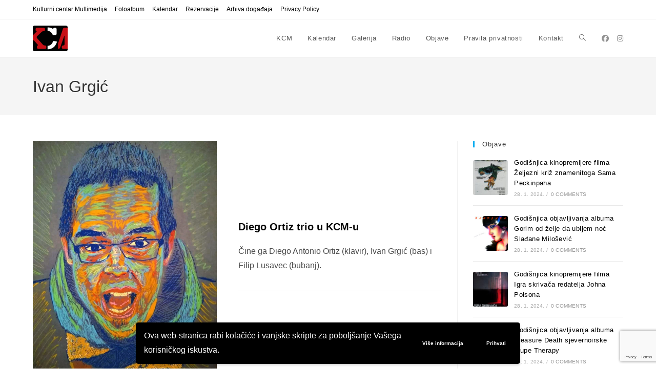

--- FILE ---
content_type: text/html; charset=utf-8
request_url: https://www.google.com/recaptcha/api2/anchor?ar=1&k=6LebTTocAAAAAOkNVtwPHh6R7pH49dqPqXyaaxgM&co=aHR0cHM6Ly9rY20tY2x1Yi5uZXQ6NDQz&hl=en&v=PoyoqOPhxBO7pBk68S4YbpHZ&size=invisible&anchor-ms=20000&execute-ms=30000&cb=uqe0q4c47b0g
body_size: 48720
content:
<!DOCTYPE HTML><html dir="ltr" lang="en"><head><meta http-equiv="Content-Type" content="text/html; charset=UTF-8">
<meta http-equiv="X-UA-Compatible" content="IE=edge">
<title>reCAPTCHA</title>
<style type="text/css">
/* cyrillic-ext */
@font-face {
  font-family: 'Roboto';
  font-style: normal;
  font-weight: 400;
  font-stretch: 100%;
  src: url(//fonts.gstatic.com/s/roboto/v48/KFO7CnqEu92Fr1ME7kSn66aGLdTylUAMa3GUBHMdazTgWw.woff2) format('woff2');
  unicode-range: U+0460-052F, U+1C80-1C8A, U+20B4, U+2DE0-2DFF, U+A640-A69F, U+FE2E-FE2F;
}
/* cyrillic */
@font-face {
  font-family: 'Roboto';
  font-style: normal;
  font-weight: 400;
  font-stretch: 100%;
  src: url(//fonts.gstatic.com/s/roboto/v48/KFO7CnqEu92Fr1ME7kSn66aGLdTylUAMa3iUBHMdazTgWw.woff2) format('woff2');
  unicode-range: U+0301, U+0400-045F, U+0490-0491, U+04B0-04B1, U+2116;
}
/* greek-ext */
@font-face {
  font-family: 'Roboto';
  font-style: normal;
  font-weight: 400;
  font-stretch: 100%;
  src: url(//fonts.gstatic.com/s/roboto/v48/KFO7CnqEu92Fr1ME7kSn66aGLdTylUAMa3CUBHMdazTgWw.woff2) format('woff2');
  unicode-range: U+1F00-1FFF;
}
/* greek */
@font-face {
  font-family: 'Roboto';
  font-style: normal;
  font-weight: 400;
  font-stretch: 100%;
  src: url(//fonts.gstatic.com/s/roboto/v48/KFO7CnqEu92Fr1ME7kSn66aGLdTylUAMa3-UBHMdazTgWw.woff2) format('woff2');
  unicode-range: U+0370-0377, U+037A-037F, U+0384-038A, U+038C, U+038E-03A1, U+03A3-03FF;
}
/* math */
@font-face {
  font-family: 'Roboto';
  font-style: normal;
  font-weight: 400;
  font-stretch: 100%;
  src: url(//fonts.gstatic.com/s/roboto/v48/KFO7CnqEu92Fr1ME7kSn66aGLdTylUAMawCUBHMdazTgWw.woff2) format('woff2');
  unicode-range: U+0302-0303, U+0305, U+0307-0308, U+0310, U+0312, U+0315, U+031A, U+0326-0327, U+032C, U+032F-0330, U+0332-0333, U+0338, U+033A, U+0346, U+034D, U+0391-03A1, U+03A3-03A9, U+03B1-03C9, U+03D1, U+03D5-03D6, U+03F0-03F1, U+03F4-03F5, U+2016-2017, U+2034-2038, U+203C, U+2040, U+2043, U+2047, U+2050, U+2057, U+205F, U+2070-2071, U+2074-208E, U+2090-209C, U+20D0-20DC, U+20E1, U+20E5-20EF, U+2100-2112, U+2114-2115, U+2117-2121, U+2123-214F, U+2190, U+2192, U+2194-21AE, U+21B0-21E5, U+21F1-21F2, U+21F4-2211, U+2213-2214, U+2216-22FF, U+2308-230B, U+2310, U+2319, U+231C-2321, U+2336-237A, U+237C, U+2395, U+239B-23B7, U+23D0, U+23DC-23E1, U+2474-2475, U+25AF, U+25B3, U+25B7, U+25BD, U+25C1, U+25CA, U+25CC, U+25FB, U+266D-266F, U+27C0-27FF, U+2900-2AFF, U+2B0E-2B11, U+2B30-2B4C, U+2BFE, U+3030, U+FF5B, U+FF5D, U+1D400-1D7FF, U+1EE00-1EEFF;
}
/* symbols */
@font-face {
  font-family: 'Roboto';
  font-style: normal;
  font-weight: 400;
  font-stretch: 100%;
  src: url(//fonts.gstatic.com/s/roboto/v48/KFO7CnqEu92Fr1ME7kSn66aGLdTylUAMaxKUBHMdazTgWw.woff2) format('woff2');
  unicode-range: U+0001-000C, U+000E-001F, U+007F-009F, U+20DD-20E0, U+20E2-20E4, U+2150-218F, U+2190, U+2192, U+2194-2199, U+21AF, U+21E6-21F0, U+21F3, U+2218-2219, U+2299, U+22C4-22C6, U+2300-243F, U+2440-244A, U+2460-24FF, U+25A0-27BF, U+2800-28FF, U+2921-2922, U+2981, U+29BF, U+29EB, U+2B00-2BFF, U+4DC0-4DFF, U+FFF9-FFFB, U+10140-1018E, U+10190-1019C, U+101A0, U+101D0-101FD, U+102E0-102FB, U+10E60-10E7E, U+1D2C0-1D2D3, U+1D2E0-1D37F, U+1F000-1F0FF, U+1F100-1F1AD, U+1F1E6-1F1FF, U+1F30D-1F30F, U+1F315, U+1F31C, U+1F31E, U+1F320-1F32C, U+1F336, U+1F378, U+1F37D, U+1F382, U+1F393-1F39F, U+1F3A7-1F3A8, U+1F3AC-1F3AF, U+1F3C2, U+1F3C4-1F3C6, U+1F3CA-1F3CE, U+1F3D4-1F3E0, U+1F3ED, U+1F3F1-1F3F3, U+1F3F5-1F3F7, U+1F408, U+1F415, U+1F41F, U+1F426, U+1F43F, U+1F441-1F442, U+1F444, U+1F446-1F449, U+1F44C-1F44E, U+1F453, U+1F46A, U+1F47D, U+1F4A3, U+1F4B0, U+1F4B3, U+1F4B9, U+1F4BB, U+1F4BF, U+1F4C8-1F4CB, U+1F4D6, U+1F4DA, U+1F4DF, U+1F4E3-1F4E6, U+1F4EA-1F4ED, U+1F4F7, U+1F4F9-1F4FB, U+1F4FD-1F4FE, U+1F503, U+1F507-1F50B, U+1F50D, U+1F512-1F513, U+1F53E-1F54A, U+1F54F-1F5FA, U+1F610, U+1F650-1F67F, U+1F687, U+1F68D, U+1F691, U+1F694, U+1F698, U+1F6AD, U+1F6B2, U+1F6B9-1F6BA, U+1F6BC, U+1F6C6-1F6CF, U+1F6D3-1F6D7, U+1F6E0-1F6EA, U+1F6F0-1F6F3, U+1F6F7-1F6FC, U+1F700-1F7FF, U+1F800-1F80B, U+1F810-1F847, U+1F850-1F859, U+1F860-1F887, U+1F890-1F8AD, U+1F8B0-1F8BB, U+1F8C0-1F8C1, U+1F900-1F90B, U+1F93B, U+1F946, U+1F984, U+1F996, U+1F9E9, U+1FA00-1FA6F, U+1FA70-1FA7C, U+1FA80-1FA89, U+1FA8F-1FAC6, U+1FACE-1FADC, U+1FADF-1FAE9, U+1FAF0-1FAF8, U+1FB00-1FBFF;
}
/* vietnamese */
@font-face {
  font-family: 'Roboto';
  font-style: normal;
  font-weight: 400;
  font-stretch: 100%;
  src: url(//fonts.gstatic.com/s/roboto/v48/KFO7CnqEu92Fr1ME7kSn66aGLdTylUAMa3OUBHMdazTgWw.woff2) format('woff2');
  unicode-range: U+0102-0103, U+0110-0111, U+0128-0129, U+0168-0169, U+01A0-01A1, U+01AF-01B0, U+0300-0301, U+0303-0304, U+0308-0309, U+0323, U+0329, U+1EA0-1EF9, U+20AB;
}
/* latin-ext */
@font-face {
  font-family: 'Roboto';
  font-style: normal;
  font-weight: 400;
  font-stretch: 100%;
  src: url(//fonts.gstatic.com/s/roboto/v48/KFO7CnqEu92Fr1ME7kSn66aGLdTylUAMa3KUBHMdazTgWw.woff2) format('woff2');
  unicode-range: U+0100-02BA, U+02BD-02C5, U+02C7-02CC, U+02CE-02D7, U+02DD-02FF, U+0304, U+0308, U+0329, U+1D00-1DBF, U+1E00-1E9F, U+1EF2-1EFF, U+2020, U+20A0-20AB, U+20AD-20C0, U+2113, U+2C60-2C7F, U+A720-A7FF;
}
/* latin */
@font-face {
  font-family: 'Roboto';
  font-style: normal;
  font-weight: 400;
  font-stretch: 100%;
  src: url(//fonts.gstatic.com/s/roboto/v48/KFO7CnqEu92Fr1ME7kSn66aGLdTylUAMa3yUBHMdazQ.woff2) format('woff2');
  unicode-range: U+0000-00FF, U+0131, U+0152-0153, U+02BB-02BC, U+02C6, U+02DA, U+02DC, U+0304, U+0308, U+0329, U+2000-206F, U+20AC, U+2122, U+2191, U+2193, U+2212, U+2215, U+FEFF, U+FFFD;
}
/* cyrillic-ext */
@font-face {
  font-family: 'Roboto';
  font-style: normal;
  font-weight: 500;
  font-stretch: 100%;
  src: url(//fonts.gstatic.com/s/roboto/v48/KFO7CnqEu92Fr1ME7kSn66aGLdTylUAMa3GUBHMdazTgWw.woff2) format('woff2');
  unicode-range: U+0460-052F, U+1C80-1C8A, U+20B4, U+2DE0-2DFF, U+A640-A69F, U+FE2E-FE2F;
}
/* cyrillic */
@font-face {
  font-family: 'Roboto';
  font-style: normal;
  font-weight: 500;
  font-stretch: 100%;
  src: url(//fonts.gstatic.com/s/roboto/v48/KFO7CnqEu92Fr1ME7kSn66aGLdTylUAMa3iUBHMdazTgWw.woff2) format('woff2');
  unicode-range: U+0301, U+0400-045F, U+0490-0491, U+04B0-04B1, U+2116;
}
/* greek-ext */
@font-face {
  font-family: 'Roboto';
  font-style: normal;
  font-weight: 500;
  font-stretch: 100%;
  src: url(//fonts.gstatic.com/s/roboto/v48/KFO7CnqEu92Fr1ME7kSn66aGLdTylUAMa3CUBHMdazTgWw.woff2) format('woff2');
  unicode-range: U+1F00-1FFF;
}
/* greek */
@font-face {
  font-family: 'Roboto';
  font-style: normal;
  font-weight: 500;
  font-stretch: 100%;
  src: url(//fonts.gstatic.com/s/roboto/v48/KFO7CnqEu92Fr1ME7kSn66aGLdTylUAMa3-UBHMdazTgWw.woff2) format('woff2');
  unicode-range: U+0370-0377, U+037A-037F, U+0384-038A, U+038C, U+038E-03A1, U+03A3-03FF;
}
/* math */
@font-face {
  font-family: 'Roboto';
  font-style: normal;
  font-weight: 500;
  font-stretch: 100%;
  src: url(//fonts.gstatic.com/s/roboto/v48/KFO7CnqEu92Fr1ME7kSn66aGLdTylUAMawCUBHMdazTgWw.woff2) format('woff2');
  unicode-range: U+0302-0303, U+0305, U+0307-0308, U+0310, U+0312, U+0315, U+031A, U+0326-0327, U+032C, U+032F-0330, U+0332-0333, U+0338, U+033A, U+0346, U+034D, U+0391-03A1, U+03A3-03A9, U+03B1-03C9, U+03D1, U+03D5-03D6, U+03F0-03F1, U+03F4-03F5, U+2016-2017, U+2034-2038, U+203C, U+2040, U+2043, U+2047, U+2050, U+2057, U+205F, U+2070-2071, U+2074-208E, U+2090-209C, U+20D0-20DC, U+20E1, U+20E5-20EF, U+2100-2112, U+2114-2115, U+2117-2121, U+2123-214F, U+2190, U+2192, U+2194-21AE, U+21B0-21E5, U+21F1-21F2, U+21F4-2211, U+2213-2214, U+2216-22FF, U+2308-230B, U+2310, U+2319, U+231C-2321, U+2336-237A, U+237C, U+2395, U+239B-23B7, U+23D0, U+23DC-23E1, U+2474-2475, U+25AF, U+25B3, U+25B7, U+25BD, U+25C1, U+25CA, U+25CC, U+25FB, U+266D-266F, U+27C0-27FF, U+2900-2AFF, U+2B0E-2B11, U+2B30-2B4C, U+2BFE, U+3030, U+FF5B, U+FF5D, U+1D400-1D7FF, U+1EE00-1EEFF;
}
/* symbols */
@font-face {
  font-family: 'Roboto';
  font-style: normal;
  font-weight: 500;
  font-stretch: 100%;
  src: url(//fonts.gstatic.com/s/roboto/v48/KFO7CnqEu92Fr1ME7kSn66aGLdTylUAMaxKUBHMdazTgWw.woff2) format('woff2');
  unicode-range: U+0001-000C, U+000E-001F, U+007F-009F, U+20DD-20E0, U+20E2-20E4, U+2150-218F, U+2190, U+2192, U+2194-2199, U+21AF, U+21E6-21F0, U+21F3, U+2218-2219, U+2299, U+22C4-22C6, U+2300-243F, U+2440-244A, U+2460-24FF, U+25A0-27BF, U+2800-28FF, U+2921-2922, U+2981, U+29BF, U+29EB, U+2B00-2BFF, U+4DC0-4DFF, U+FFF9-FFFB, U+10140-1018E, U+10190-1019C, U+101A0, U+101D0-101FD, U+102E0-102FB, U+10E60-10E7E, U+1D2C0-1D2D3, U+1D2E0-1D37F, U+1F000-1F0FF, U+1F100-1F1AD, U+1F1E6-1F1FF, U+1F30D-1F30F, U+1F315, U+1F31C, U+1F31E, U+1F320-1F32C, U+1F336, U+1F378, U+1F37D, U+1F382, U+1F393-1F39F, U+1F3A7-1F3A8, U+1F3AC-1F3AF, U+1F3C2, U+1F3C4-1F3C6, U+1F3CA-1F3CE, U+1F3D4-1F3E0, U+1F3ED, U+1F3F1-1F3F3, U+1F3F5-1F3F7, U+1F408, U+1F415, U+1F41F, U+1F426, U+1F43F, U+1F441-1F442, U+1F444, U+1F446-1F449, U+1F44C-1F44E, U+1F453, U+1F46A, U+1F47D, U+1F4A3, U+1F4B0, U+1F4B3, U+1F4B9, U+1F4BB, U+1F4BF, U+1F4C8-1F4CB, U+1F4D6, U+1F4DA, U+1F4DF, U+1F4E3-1F4E6, U+1F4EA-1F4ED, U+1F4F7, U+1F4F9-1F4FB, U+1F4FD-1F4FE, U+1F503, U+1F507-1F50B, U+1F50D, U+1F512-1F513, U+1F53E-1F54A, U+1F54F-1F5FA, U+1F610, U+1F650-1F67F, U+1F687, U+1F68D, U+1F691, U+1F694, U+1F698, U+1F6AD, U+1F6B2, U+1F6B9-1F6BA, U+1F6BC, U+1F6C6-1F6CF, U+1F6D3-1F6D7, U+1F6E0-1F6EA, U+1F6F0-1F6F3, U+1F6F7-1F6FC, U+1F700-1F7FF, U+1F800-1F80B, U+1F810-1F847, U+1F850-1F859, U+1F860-1F887, U+1F890-1F8AD, U+1F8B0-1F8BB, U+1F8C0-1F8C1, U+1F900-1F90B, U+1F93B, U+1F946, U+1F984, U+1F996, U+1F9E9, U+1FA00-1FA6F, U+1FA70-1FA7C, U+1FA80-1FA89, U+1FA8F-1FAC6, U+1FACE-1FADC, U+1FADF-1FAE9, U+1FAF0-1FAF8, U+1FB00-1FBFF;
}
/* vietnamese */
@font-face {
  font-family: 'Roboto';
  font-style: normal;
  font-weight: 500;
  font-stretch: 100%;
  src: url(//fonts.gstatic.com/s/roboto/v48/KFO7CnqEu92Fr1ME7kSn66aGLdTylUAMa3OUBHMdazTgWw.woff2) format('woff2');
  unicode-range: U+0102-0103, U+0110-0111, U+0128-0129, U+0168-0169, U+01A0-01A1, U+01AF-01B0, U+0300-0301, U+0303-0304, U+0308-0309, U+0323, U+0329, U+1EA0-1EF9, U+20AB;
}
/* latin-ext */
@font-face {
  font-family: 'Roboto';
  font-style: normal;
  font-weight: 500;
  font-stretch: 100%;
  src: url(//fonts.gstatic.com/s/roboto/v48/KFO7CnqEu92Fr1ME7kSn66aGLdTylUAMa3KUBHMdazTgWw.woff2) format('woff2');
  unicode-range: U+0100-02BA, U+02BD-02C5, U+02C7-02CC, U+02CE-02D7, U+02DD-02FF, U+0304, U+0308, U+0329, U+1D00-1DBF, U+1E00-1E9F, U+1EF2-1EFF, U+2020, U+20A0-20AB, U+20AD-20C0, U+2113, U+2C60-2C7F, U+A720-A7FF;
}
/* latin */
@font-face {
  font-family: 'Roboto';
  font-style: normal;
  font-weight: 500;
  font-stretch: 100%;
  src: url(//fonts.gstatic.com/s/roboto/v48/KFO7CnqEu92Fr1ME7kSn66aGLdTylUAMa3yUBHMdazQ.woff2) format('woff2');
  unicode-range: U+0000-00FF, U+0131, U+0152-0153, U+02BB-02BC, U+02C6, U+02DA, U+02DC, U+0304, U+0308, U+0329, U+2000-206F, U+20AC, U+2122, U+2191, U+2193, U+2212, U+2215, U+FEFF, U+FFFD;
}
/* cyrillic-ext */
@font-face {
  font-family: 'Roboto';
  font-style: normal;
  font-weight: 900;
  font-stretch: 100%;
  src: url(//fonts.gstatic.com/s/roboto/v48/KFO7CnqEu92Fr1ME7kSn66aGLdTylUAMa3GUBHMdazTgWw.woff2) format('woff2');
  unicode-range: U+0460-052F, U+1C80-1C8A, U+20B4, U+2DE0-2DFF, U+A640-A69F, U+FE2E-FE2F;
}
/* cyrillic */
@font-face {
  font-family: 'Roboto';
  font-style: normal;
  font-weight: 900;
  font-stretch: 100%;
  src: url(//fonts.gstatic.com/s/roboto/v48/KFO7CnqEu92Fr1ME7kSn66aGLdTylUAMa3iUBHMdazTgWw.woff2) format('woff2');
  unicode-range: U+0301, U+0400-045F, U+0490-0491, U+04B0-04B1, U+2116;
}
/* greek-ext */
@font-face {
  font-family: 'Roboto';
  font-style: normal;
  font-weight: 900;
  font-stretch: 100%;
  src: url(//fonts.gstatic.com/s/roboto/v48/KFO7CnqEu92Fr1ME7kSn66aGLdTylUAMa3CUBHMdazTgWw.woff2) format('woff2');
  unicode-range: U+1F00-1FFF;
}
/* greek */
@font-face {
  font-family: 'Roboto';
  font-style: normal;
  font-weight: 900;
  font-stretch: 100%;
  src: url(//fonts.gstatic.com/s/roboto/v48/KFO7CnqEu92Fr1ME7kSn66aGLdTylUAMa3-UBHMdazTgWw.woff2) format('woff2');
  unicode-range: U+0370-0377, U+037A-037F, U+0384-038A, U+038C, U+038E-03A1, U+03A3-03FF;
}
/* math */
@font-face {
  font-family: 'Roboto';
  font-style: normal;
  font-weight: 900;
  font-stretch: 100%;
  src: url(//fonts.gstatic.com/s/roboto/v48/KFO7CnqEu92Fr1ME7kSn66aGLdTylUAMawCUBHMdazTgWw.woff2) format('woff2');
  unicode-range: U+0302-0303, U+0305, U+0307-0308, U+0310, U+0312, U+0315, U+031A, U+0326-0327, U+032C, U+032F-0330, U+0332-0333, U+0338, U+033A, U+0346, U+034D, U+0391-03A1, U+03A3-03A9, U+03B1-03C9, U+03D1, U+03D5-03D6, U+03F0-03F1, U+03F4-03F5, U+2016-2017, U+2034-2038, U+203C, U+2040, U+2043, U+2047, U+2050, U+2057, U+205F, U+2070-2071, U+2074-208E, U+2090-209C, U+20D0-20DC, U+20E1, U+20E5-20EF, U+2100-2112, U+2114-2115, U+2117-2121, U+2123-214F, U+2190, U+2192, U+2194-21AE, U+21B0-21E5, U+21F1-21F2, U+21F4-2211, U+2213-2214, U+2216-22FF, U+2308-230B, U+2310, U+2319, U+231C-2321, U+2336-237A, U+237C, U+2395, U+239B-23B7, U+23D0, U+23DC-23E1, U+2474-2475, U+25AF, U+25B3, U+25B7, U+25BD, U+25C1, U+25CA, U+25CC, U+25FB, U+266D-266F, U+27C0-27FF, U+2900-2AFF, U+2B0E-2B11, U+2B30-2B4C, U+2BFE, U+3030, U+FF5B, U+FF5D, U+1D400-1D7FF, U+1EE00-1EEFF;
}
/* symbols */
@font-face {
  font-family: 'Roboto';
  font-style: normal;
  font-weight: 900;
  font-stretch: 100%;
  src: url(//fonts.gstatic.com/s/roboto/v48/KFO7CnqEu92Fr1ME7kSn66aGLdTylUAMaxKUBHMdazTgWw.woff2) format('woff2');
  unicode-range: U+0001-000C, U+000E-001F, U+007F-009F, U+20DD-20E0, U+20E2-20E4, U+2150-218F, U+2190, U+2192, U+2194-2199, U+21AF, U+21E6-21F0, U+21F3, U+2218-2219, U+2299, U+22C4-22C6, U+2300-243F, U+2440-244A, U+2460-24FF, U+25A0-27BF, U+2800-28FF, U+2921-2922, U+2981, U+29BF, U+29EB, U+2B00-2BFF, U+4DC0-4DFF, U+FFF9-FFFB, U+10140-1018E, U+10190-1019C, U+101A0, U+101D0-101FD, U+102E0-102FB, U+10E60-10E7E, U+1D2C0-1D2D3, U+1D2E0-1D37F, U+1F000-1F0FF, U+1F100-1F1AD, U+1F1E6-1F1FF, U+1F30D-1F30F, U+1F315, U+1F31C, U+1F31E, U+1F320-1F32C, U+1F336, U+1F378, U+1F37D, U+1F382, U+1F393-1F39F, U+1F3A7-1F3A8, U+1F3AC-1F3AF, U+1F3C2, U+1F3C4-1F3C6, U+1F3CA-1F3CE, U+1F3D4-1F3E0, U+1F3ED, U+1F3F1-1F3F3, U+1F3F5-1F3F7, U+1F408, U+1F415, U+1F41F, U+1F426, U+1F43F, U+1F441-1F442, U+1F444, U+1F446-1F449, U+1F44C-1F44E, U+1F453, U+1F46A, U+1F47D, U+1F4A3, U+1F4B0, U+1F4B3, U+1F4B9, U+1F4BB, U+1F4BF, U+1F4C8-1F4CB, U+1F4D6, U+1F4DA, U+1F4DF, U+1F4E3-1F4E6, U+1F4EA-1F4ED, U+1F4F7, U+1F4F9-1F4FB, U+1F4FD-1F4FE, U+1F503, U+1F507-1F50B, U+1F50D, U+1F512-1F513, U+1F53E-1F54A, U+1F54F-1F5FA, U+1F610, U+1F650-1F67F, U+1F687, U+1F68D, U+1F691, U+1F694, U+1F698, U+1F6AD, U+1F6B2, U+1F6B9-1F6BA, U+1F6BC, U+1F6C6-1F6CF, U+1F6D3-1F6D7, U+1F6E0-1F6EA, U+1F6F0-1F6F3, U+1F6F7-1F6FC, U+1F700-1F7FF, U+1F800-1F80B, U+1F810-1F847, U+1F850-1F859, U+1F860-1F887, U+1F890-1F8AD, U+1F8B0-1F8BB, U+1F8C0-1F8C1, U+1F900-1F90B, U+1F93B, U+1F946, U+1F984, U+1F996, U+1F9E9, U+1FA00-1FA6F, U+1FA70-1FA7C, U+1FA80-1FA89, U+1FA8F-1FAC6, U+1FACE-1FADC, U+1FADF-1FAE9, U+1FAF0-1FAF8, U+1FB00-1FBFF;
}
/* vietnamese */
@font-face {
  font-family: 'Roboto';
  font-style: normal;
  font-weight: 900;
  font-stretch: 100%;
  src: url(//fonts.gstatic.com/s/roboto/v48/KFO7CnqEu92Fr1ME7kSn66aGLdTylUAMa3OUBHMdazTgWw.woff2) format('woff2');
  unicode-range: U+0102-0103, U+0110-0111, U+0128-0129, U+0168-0169, U+01A0-01A1, U+01AF-01B0, U+0300-0301, U+0303-0304, U+0308-0309, U+0323, U+0329, U+1EA0-1EF9, U+20AB;
}
/* latin-ext */
@font-face {
  font-family: 'Roboto';
  font-style: normal;
  font-weight: 900;
  font-stretch: 100%;
  src: url(//fonts.gstatic.com/s/roboto/v48/KFO7CnqEu92Fr1ME7kSn66aGLdTylUAMa3KUBHMdazTgWw.woff2) format('woff2');
  unicode-range: U+0100-02BA, U+02BD-02C5, U+02C7-02CC, U+02CE-02D7, U+02DD-02FF, U+0304, U+0308, U+0329, U+1D00-1DBF, U+1E00-1E9F, U+1EF2-1EFF, U+2020, U+20A0-20AB, U+20AD-20C0, U+2113, U+2C60-2C7F, U+A720-A7FF;
}
/* latin */
@font-face {
  font-family: 'Roboto';
  font-style: normal;
  font-weight: 900;
  font-stretch: 100%;
  src: url(//fonts.gstatic.com/s/roboto/v48/KFO7CnqEu92Fr1ME7kSn66aGLdTylUAMa3yUBHMdazQ.woff2) format('woff2');
  unicode-range: U+0000-00FF, U+0131, U+0152-0153, U+02BB-02BC, U+02C6, U+02DA, U+02DC, U+0304, U+0308, U+0329, U+2000-206F, U+20AC, U+2122, U+2191, U+2193, U+2212, U+2215, U+FEFF, U+FFFD;
}

</style>
<link rel="stylesheet" type="text/css" href="https://www.gstatic.com/recaptcha/releases/PoyoqOPhxBO7pBk68S4YbpHZ/styles__ltr.css">
<script nonce="6oj22FyFjDwDXUuXY2okIg" type="text/javascript">window['__recaptcha_api'] = 'https://www.google.com/recaptcha/api2/';</script>
<script type="text/javascript" src="https://www.gstatic.com/recaptcha/releases/PoyoqOPhxBO7pBk68S4YbpHZ/recaptcha__en.js" nonce="6oj22FyFjDwDXUuXY2okIg">
      
    </script></head>
<body><div id="rc-anchor-alert" class="rc-anchor-alert"></div>
<input type="hidden" id="recaptcha-token" value="[base64]">
<script type="text/javascript" nonce="6oj22FyFjDwDXUuXY2okIg">
      recaptcha.anchor.Main.init("[\x22ainput\x22,[\x22bgdata\x22,\x22\x22,\[base64]/[base64]/[base64]/KE4oMTI0LHYsdi5HKSxMWihsLHYpKTpOKDEyNCx2LGwpLFYpLHYpLFQpKSxGKDE3MSx2KX0scjc9ZnVuY3Rpb24obCl7cmV0dXJuIGx9LEM9ZnVuY3Rpb24obCxWLHYpe04odixsLFYpLFZbYWtdPTI3OTZ9LG49ZnVuY3Rpb24obCxWKXtWLlg9KChWLlg/[base64]/[base64]/[base64]/[base64]/[base64]/[base64]/[base64]/[base64]/[base64]/[base64]/[base64]\\u003d\x22,\[base64]\\u003d\x22,\x22Fl06wrtpw4MmDcOKwrx+w6XDtCldYUbCtMK7w5UfwqsaKjMww5HDosKpBsKjWjDCksOFw5jCo8Ksw7vDiMKCwp3CvS7DrsKFwoUtwoHCmcKjB3LCkjtdV8KiworDvcOxwpQcw45vesOlw7RoIcOmSsOCwrfDvjsqwqTDm8OSd8KjwptlJHcKwppVw6fCs8O7wp/CqwjCusOYbgTDjMOjwrXDrEopw4hNwr1jfsKLw5M1wpDCvwoKazlPwrTDpljCskMswoIgwqzDv8KDBcKdwpcTw7ZPWcOxw65cwpQow47DtnrCj8KAw6NZCChQw653ESPDnX7DhFpZNg1Aw6xTE1FiwpM3K8OqbsKDwpjDtHfDvcKnwoXDg8KawrZCbiPClUZ3wqc/LcOGwovCmlpjC0bCrcKmM8OMKBQhw73CiU/[base64]/[base64]/CrcOpwr/[base64]/[base64]/CiHXDlcKpRlfDqioxFS7DvgXDscORw5IHQi1LMsO3w5nCs2RMwrLChMOYw44EwrNCw48Uwrg0DsKZwrvCp8OZw7MnJVI0esK6TUvCssKQDcK1w5Mew6Mhw4h4fH5/wpDCvsOMw5LDgXZzw7ZUwqN1w58+wp3CikjCiBvDsMOYEgbCksO4SErChcKeB13CuMOnRkdYQ2lqwqzDtzgnwoljw7pww7Aew5ZyQxHCl2pXG8Oow5zCrsOyfsKsSD7DlGcfw4E/wqzCqMO+RVRew4/Ds8KKE0fDs8Kqw5DCn0DDhcKRwq8WK8Kiw5BCRHzDgsKhwq/DognCvRTDv8OjLF7Cq8O/[base64]/UCIpwqI3w7HDoMK9XcKmXD/[base64]/[base64]/DgzTChGPCmcO4woQUw77DscO3w5JOORcMacOKw5rCuhPDnWfClcOLP8Krwq/ChVbCqsKXH8Klw7oSJCQsVcOVw4t5DynDm8OJIMK8w67DnEQ9eCDChgQHwolsw4nDgCTCrREfworDscKww6QIwpjCh0QhPcONTUsxwotZNMKcRgnCtcKkRDnDl3MxwrNkbsKaCMOBw61ZXsKZfijDo1R/woUlwphYbwtuf8KoacKzwrdBVsKVa8OdSmMrwrTDohTDpcKBwrBlCF0tRz0zw7rDmMOew5nCusOBcFrDk0RDSsK4w7UhcMOjw6/CjSoCw5HCnMK3NB12wpAeeMOWJsK3wol8CGDDjzhcV8O8KhrCpcKEIsK7bHDDskjDvMOEVwMtw6R1worCpwLCri3CoGzCsMOEwojChcK+MMOxw6JoMcOfw7QSwrluRcOHAQ/CviQZwqzDi8Kyw4jCoETCrVjCtBdrDcOETcKMMiDDucOow45tw48GVxzCgQjChcKEwo7CoMK8wp7DqsK8wprCoXzClx4MN3TCpwZuwpTDuMOvPzo2KD8ow53ClMODwoARacO6UMK2H2EGwoTDiMOTwoHCiMK/ah7CvcKCw61ew5LCqx0QDcKnw6ZwHDTDvcOxI8OeP1bDmDsESR1nacOHaMObwqEFVcO9wpbCghU7w4jCucOrw5vDncKHwqbCpsKKc8KRbsO6w6gvcsKrw51UOcOXw7/Cm8KARMOswqQYD8KUwptEwqDCkMKmJ8OjKnnCqCcDYMK8w4UzwoZTw4JHw7NywpvCnCJ7csKtQMOhwqYbw5DDlMKRCcKORXrDoMK1w7DCgMKrwq0aD8Kcw6DDsxpdAMK9w7R7SnJnWcOgwr10OQFuwpgGwp03woPDucKxw65pw6ojw5PClz4TcsKHw6bDlcKpw6/DiE7CscKVKg4Jw6E4KMKswrJXCHvCrlbDv3AywrzDsQrDln7CrsK4YsO4wrEOwqzCoFvClDvDp8K+CivDvMK+d8OcwpnCmWhsJmrCosO8S2XCiUpPw4zDu8Osc2DDqMOiwoIkwo0rJMK3DMKHeHnCrGPCiTclw51eflHCjsKIw53CscK3w7/CosOzwpErwopIwpHCpcKTwrHCq8Otw5sOw7HCnBnCp1R7w7HDmsOpw6nDi8OXwr/DhcO3Kz3Cl8KRU0sSJMKMBcKlDynCuMKKw49tw7rCl8OjwqHDnDZlaMKGQMOiwpTCsMO7bgzCsAcAw5/Dl8Ohwo/DicOSw5QTw4Ulw6fDrcOyw4zCksKOCMKHHSfCisKhUsK8CUvDscKGPGbCtcOuQVHCvsKlVsOlasO/[base64]/DhABzw5U0wrXCt8KDCxY1SMKXEiXDiELCtgd4K28YwoVJwqXChAbDugvDlkNrworCuHnDvlpBwpA7w4PClDbDocKhw6A/E0MaP8KXw4rCpMOSw6PDl8ObwprDpD8lbsOvw7t9w43Dn8KZIkxwwonClkA/T8Kww6bCtcOsPMOnwogRNMOWEcKhVTR/w6RYKsOKw7bDiQ7CusO2SgInTnhGw5PClSsKwrXDqRQLeMKmwoEjFcKUw5fClUzDicOPw7bDhFZldRjDi8OiaHrCj0cEPH3Dj8Klwq/DgcO6w7DCvRHCjcOHGFvCvsOMwrYIw4HCpWh1w6ZdOsKHJ8Ogw6/Cu8KpJVg6w4vChDsCSy1kPcKdw5loW8OVwqvCtFLDqj1JXcOOMzLCucOGwrTDqcKAwqfDoF13QwYIeTwkHsOjw7ECWk7Cg8OGXsKcYjnCvg/[base64]/CisOOwpnChilkK8Obw6ROEMOGw4RlXsOCw5DDuAxiwodBwqjCly1pTMOPwr/Dj8OhI8KLwrrDr8K/VsOWwqzChGtxf2lGcizCq8O5w4t/NsK+KSROw4rDl0HDpVTDkwYFT8K3w4YCD8Opwq5uw7TDhsOValHCvsOyUV3ClFfCisO5McOIw6HCi3ozw5XCmsO3w7TCgcOrwr/[base64]/WMOUwrPCmsOpM2nDn8Kawpg5wo0cw67Ci8OqaGzCl8KNIcONw6TDhsK9wqUAwrwTCwXDs8KYXXjCsAjCo2YrcGBcX8OLwq/CjGJUOn/CvsKoE8O2GsOOPhQbZ2liBi/[base64]/[base64]/Ch8OjEDtyKsKcLMKhwpNGwpfDjzViHcO7wqo3aQXDtcKhw6vDuMKlwrp/w4vCsmUyAcKZwohod3jDqsKVYsKQwrzDrsK9acOIbcK+w7FJTEkqwq3DrQwudcO5w6DCkh4fL8OvwqE1wog6HiEjwq5zICEtwqNuwrU2Xgd1wq3DhsOvwoM2woZ0EivDtcOcNinDgMKQaMO7wrzDg2YHfcO7w7FawoAOw5NXwpEBCUzDnS/Cl8KUCcOGwoYybcKpwojCrMOSwrQnwoY2SjI6wqvDo8OeIBZZUi/CpcOnw4IVw5IvH1EAw7LDlsO6wpvCjHLDisOrw4wyacObG1pxMH5yw7TDkC7Cm8OoW8K3wpABw4Ijw6JKdCLDm31cf25WSQ7DgijDksOVwogJwq/[base64]/CmRbClmJdLcKFYGbDtQMzw7Jkw4cgw5fDhn4CwrEDwoDDrMK2w6xNwq3DtMKfOxdsfsKDKsOOMsKXw4bCr0jCsXXChD0Mw6rCn3bDvBAgXMKRw67Cn8K2w5zCmsKRw6vDscOGTMKjwrvDjHTDgijDsMOabsOwKMKEKiU2w7DDgjfCs8O2PMOTMcK6eQR2Z8OAYcKwXy/[base64]/D2TCrRLCnsKTRsOdQ3kXwqZNCMKCwo/DqgE/BMKlIsKnbBfCtMOxwqUqwpXDon7CucOYwpYlKTY/wp3CtcKEwqtjwohLFsOfFiNnw5rCnMKLY2DCrSTCsV4CEsOsw5hDMMK4b3t7w7HDswEsbMKOS8OKwp/DqMOONcKewovDgmzCmMOEGV8deRE3dk/DgCHDi8KOH8KYFMOQE2DDn011dSQQRcO5w6Q7wq/DkCYLW2ddGsKAwpBPGDpwZTU/wopwwo5wNCFCUcKxw6tLwosKbUM5BEhWAArCk8OubCMzw6/Ds8KkJcKwVUHDiSrCvQ8TSgzDvcK/UsKIcMOmwojDu3vDoRtSw5jDhyvCkMKZwo82UcO+w59KwroQwrfDrcK4w6HDhcKHZMKyOwtSEsOLcScDZ8KBw5bDrB7CrcOlwr7ClsKYKDnCkx4qRcK/[base64]/[base64]/CiMK3w5gLwq3DvU/CllFjw4lycC/Dr8KrDsOlw4DDgyVMHCR5XsKaa8K3LgjCjsOtHsKXw6xnRMKhwrJTZMKCwq4pfm/DjcOEw4jCqsOAw7Q7DB9hwq/DvX1ofFfCv3wEwpZ2wr/DuVZbwqwrPzRbw6Uawp/DmMK9w73DkC1rwpYhF8KPwqY6GcK3wrXDv8KtZ8K7w7EsUmoHw6DDvsOxTD7DmsKww6JXw77DkHZIwq5tTcKOwrPDv8KPfMKBXh/CkRRHc3DClsK5JXTDmmzDn8KIwrzDp8Odw5c9aT7Ch07ChH4Sw7xDZcKIVMK4AWDCrMKPwqAVw7VScFrDsBfCmcKBSB9oPV8/cQzDh8KKwqh3wonCpcOMwqcGPQsVB1kudcOKN8Ohw4gqK8KOw7hLw7Rxw7zCmjfDlBvDkcO8S21/w4HCgRULw5bDmsKSwo8Jw5FuS8KmwohyVcKDwr0kwo3DkcO1fMKWw5fDsMOLRcKBLMKdUcOlHSjCsBbDthFXwrvCmg1FAl3CrsOUCsODw7Jgwrw4XMO8wofDmcKceB/CiXR6w6/DlRPDmEcAw7RGwrzCt1UiSyIcw5vDhWdSwpLCnsKKw6wOwps5w43Cn8KQRHEjSCrDo2ledsKIIsOiQX/CvsOfbn9Ww5PCg8ORw5rCulfDu8KeC3RNwoFNwr/CplfCtsOSw43CpMKzwpTDi8KZwpFMQMK6AkBhwrkGakAyw6Aqw7TCg8OIw4tLEsKQUsOxBsKUOUzChVXDv1k4w4TCnMO9ZU0YZn/[base64]/DssKIQWrChMKkTS5JUWIIw7HCgi7CkkXDo14VN8KgQXbCv2tPeMKMKcOgJMOzwrrDusKaEW8Aw4fCq8OJw5lecxFMRV/[base64]/DlTdYwqnDnMKQw4XCqcK9ZcKGfgFfdhRXwr4pwpBDw4xcwqbCoWzDvXzDpCZow4HDgXMpw4NoQXlxw5zCkh/DmMKbEzBxPW7Ds2PDs8KIAlPCk8Odw7ZVMT4rwrZbd8KoE8K1wo1nwrVwYMO0MsKPwpN5w67CuRLDm8O9wpFxV8OswqxUfzLCuExgYcOACMOUDsOtRMKIdkPDgw3DvXfDjkjDgj7Cg8Orw5trwpBowpXCocKhw4XCkn1OwpMPDsK5wp/DmsKPwqXCrj4YcsKrdsK1w6c0DSfDp8O/[base64]/[base64]/DlGfDosKbw7rCuWg0w4XCvSY+wp/Ch8OMwrjDscK0Hi/CnsKkFD0Lw4MIwoRawqjDqUjCsWXDqUZERMKpw7Q0VcKvw7EvT3rDu8OILip0LcKgw7TDgQHCuAcJETVXw4rCq8OaT8Okw510wq9JwoJBw5dScsKEw4TDpcOqCgPDsMOkwqHCvMOWNUHCnsOXwqPCnGzDsX/DhcObbRRhYMK4w5Zgw7bDol/DucOiCMKtTTzDhWrDpsKGFcOEek0ww7Y9a8OKwpMkVcO7AWIcwqLCjsKLwphkwqwcQWXDpAM6wrfCncKDwoTDmMOewqkGGyzDqMKvKH5Xwr7DjsKeARw3LcOgwrPCjxXDkcOnBHFCwpXCh8KkJ8OIElTCpMO/[base64]/Cn8KbacK8wqrDrS/CuMKDwpHDksKpPV/CssOJJ3djw5c2WXPCvMOPw4bDuMOUNVtww6IlworDpl5Nw5o7el7CkB9nw4/DqWzDnxzCq8KFfjnDrcOzwo3DvMK6w4ADby85w68qMcOSQcOHG2rCocKnwrTDrMO1Y8OowrMLXsKYwq3Cv8Opw4RQL8OXRMOCDTPCncOlwoc6wrFhwo3DoV/[base64]/Cg8O3w6fDhcO9ecKcwoRffRzDj8O/UcKiXsO1dMKqwpDCpDHClsK5wrLCoBNOKEwYw5dATS/CosKKCiZ7GyJ1wrVTw5jCqcOQFC/Cp8OIGkvDjsO4w7fDmELDrsKYN8KNcMKaw7RqwpYHwozDrX7DpijCm8Kuw4E4fH9kFcKzwq7DpkPDq8O1ChLDv1s6wovCjsOIwokGwpvCs8OOwq/[base64]/wq85w5YAP8KFwrooRMK2w4HChydQJmvDsX0pYU9aw5zCsUfCqMK7w63Du1R3YMKHTTzDk03DulDCkjfDhi/ClMKqwq3DtSRBwqAtMMOcwpvCqFXCh8OjXsKfw7vDqTlgcwjDu8KGwq3DjRZXbRTDqcOSYsO6w70pwqHDqMK8AHDCr0/Coy7CqcKBw6HCp1RwC8OqIcOuGcK5woFVwp/[base64]/Dr8KWZ8O9wqViw77Dt8O/worDr8O6w53Dt8OeOMKLS2fDnsOCUnoxw5bDjyzCssO+VcKLwqZdwqbCk8Okw4B6wqHCpGY7PMOnw6RLLQU/[base64]/Ch8K8TsOlbcKhExTCgcKlV8Kpb8KGCcK5w7jDgSPDvXQeZsOkwofClwbDtg07woXDhcK6w4fCmMK5BFrCvMOQwo4zw5LCu8O3w7/DuAXDssKGwrXDgDrCmMK0wr3Dm0PDmMKrQhDCtsOQwqHDjH/DgRPDplsrw4dHTcOIeMK3w7TCnRXCosK0w7FsGMOnwqXCq8KeEGATw53CiUPDrcKmw7tsw6olF8KjAMKaWsOPTS03wqBbLMOFwo3CoXDDgQB+w4DCv8K9FsOzw6UsdMKwYBwwwpJbwqUVYsKqJMK0QcOmWFdCwo/CtMK2AxM3Yl4JFUYMNjXClV5fCsOjasKowpTCt8KfSiZBZMK/MQ4oUsKVw4XCsXp5wothJxLCuEctbUHDpcKJw5/DhMKPXi/[base64]/woDCh3oPwp7ClcKWw63DsUhLNw8nXcOfVcOnU8OqUcONcE5ow5d2w6onw4M+aUvCiAkYJMOSMMK7w79vwqLDvsKxO0TDvXx/w4ZCwqTDhWYJwp1Jwo03ChfDjHR3CXxyw6vDiMOxSsKDKkvDlsO/[base64]/DqMK9w67DssKnGcO8V8O4w4TCuDTDqytiNy/[base64]/DuznCuMOnPXtmw4FPw7PDhMKCw6t2HhnCqcO+PGtKTkc5IcKswoZowoI/cjRFwrRUwpHDv8KWw6vCk8O/w6xEScKGwpdEw43DpMKDwr1BF8KoGizDvsKVwpFhMsOCw4/[base64]/wrw7b8KowpfDtUR5w4sXInURFsOsXRjCgV0sN8OkQsO6w47DjjXDmGrCp2M4w7fDpXw+wonCqi5SHjjDucOMw4kYw45DFRLCo0xFwr/Cnnk9Fk3CncOkw5/DhRdtOMKAw4c3w6LCnsOfwqXDpsOJe8KKwqUEOcOOXsObdsOPBikYwo3DhcKPCMKTQRl5PMO4OTfDqcOjwo44HDbCkE/CgWvDpcOEw73DmFrCnnPCjMKVwpZnw7YCwqMZwqrDp8KQwq3CoWEGw7hdPWrDrcKDw51yWyFaJ19sF2rDosKxexYyPQdmQsOXEMO4LcK5KiHCrMO/aCzDqsKkeMKVwpvDkUVHVDNBwr4JdsKkw6/Csis5FMKKc3PDp8OOw70Gw7grDMKEBzjDvjDCsAwUw6A7w7TDrcK9w4vCu0BCfHBXTcKSCcOiIMK0w4nDmiZ+wrLCiMOtcRAzYMOmdsOHwp3Dj8KlGTHDkMKyw6sTw582WA7DusKseynDpEJJw5/CiMKMLMK9wrbCs1sBw7rDrcKzAcOhCsOrwpAPAD7Cgg8baloCwrTDqig7DsKvw5TCohbDo8OdwqAaTAfCuk/CpcO+w5ZaFV1qwqsWTXjCjB/CqMKnfSYYwobDjhU/K3UHc14SVA7DpxlYw50tw5oTK8K+w7RLaMOjesKewpchw744ey1EwrnDswJOwpRxJcOhw5YgwqHDs1fCu3cqSMOtw5BqwoJXUsKTwrLDkmzDoxDDksKvw6HDlyVXHC8fw7TCrSRow5fDmxvDmU7Cqm1+wq50KsORw4Zlw4cHw6Q6IcO6w4vCuMKowptIaB/CgcOrMSJfI8OeSsK/GiPCtsKgC8KnOHMtVcKbHXzCu8OYw5/DvcOVLSnCisOIw4LDgsOqOBA5wrXCvkjCnnc+w4AhJcKQw7U6w6NSUsKNwqvCiyXCiQgNwonCsMKXMgrDj8Ozw6E+OcKPODvDkkDDhcOew4TDvhTDgMKLDwrDtGfDpRN9L8Ktw7MWwrEiw5oNw5h7wq4gPmUxLgFUMcKrwr/Dm8KjWwnCuHjCi8Klw4RQwofDlMKeIybDonVResOXKMOrBzHDkQknP8KpAjvCsG/Dl0gJwqUgfQvDig8/wqsvRBTCq1rCtMK4EUnDmFTCoWjDn8ODbg4KGnkiw7R2wok4wp9NNhZRw6fDscKswqbDpGMdwqYlw47DlcOMwrtxw4TDsMOSfV4kwphRYgd4wq/Cll59a8OgwozCiE1pQGXCtWk0wo/DlXEhw5nDusOrUR86QlTDumDCiDwzNBREw7Ijwr4gIMKYw4bCh8KIG10Qwq0LAD7Ch8KZwrkYw7AlwrTDgyDDscKEDzXDtAlcCsK/ZxDDqXQuSsOtwqI3GmA7U8Ofw5AROcKGPMK+GFBmUQ3CocO+PsOLbArDsMOTMW/Djl/Ch2ZZw7fDnFZQbsONwrPCviMNJm4qw43Dt8KpflAOZsOxMsKZwp3CqXXDpcK4PcODwpcEw4LCh8KxwrrDpELCnwPDpsOaw4zDvlHDpGTDtcKIw4Y6wrw5woxCSiA2w6fDhsKsw7UMwq/Di8KmAMO3w5NmH8OGw6YrZn/Cp19gw7liw7tzw44QwrnCj8ObA0HChUnDpy/CqxHCgcKrwp/ClsOYTMOKJsOZPUk+w58ow5fDkDzDpcOGF8Kmwr1ew5HDjltEHwHDoD/CmCRqworDoTshDyzDm8KdUxNow592FMOaJCzCmAJYEcOGw7lxw4DDlMK3SCvCisKzwrhoUcOmXm/DjDsEwo0Gw5xbGDYkwpLCh8Kgw5p6WU1ZPAfCjsKCC8K9eMOHw4tKJSEkwo0ew7DDjnksw6bDj8KjJMOwLcOYNMKbYHvCgC5CRmrCs8Ouw6I3QMOtw5XCtcKnajfDigTDgcO/UsK7w5EEw4LCnMOzwprCg8KzUcOvwrTCp3c0DcOawoHCmsKLK3/[base64]/[base64]/DuHZCXFrCkCvCqsKww6EEUcO4woU6w5INw5/DhsKtNn9/wpvCi28eX8KBFcKALsORwrXChWQEQ8Kewo7CscOyWG1mw4DDkcO+wrxAS8Otw6zCsH80aGPDuTjDiMOBw7Ydw4PDl8KTwo/DuBbCtmfDogrDhsOtw7NLw4JGW8KRwrBmYiE9XMKVCkxFBcKEwo1kw7fCj0nDv1LDkm/Dr8KBwpDCvErCocK/wqjDvDrDrcOWw7TCmTwCw6MAw49cw6k+VnhWGsKlw4sPw6HDi8Oswp/[base64]/[base64]/CscOIw7PDlU7CszEWwrE3wpjDtsOgbFFvCkHCvsOywrrCh8KyfcOmccOBMMKqWcOeFcKFfQDCpCtyYMKlwprDrMKMwrzCl0AdKMK1wrDDisO7YFkuw5HDsMK3D3bChVo/[base64]/Yj4bw7LCtDkPZMKswrZEw7jDswTCqB5PS3/Dp2vChcOIwphfwpHCglLDn8KnwqbCp8O/bQh8wqTCi8ORX8OBw4fDszXClSvDicKbw53DtMOOPXzDlUnCo3/[base64]/HsK/GxHCtcK4wrFhYBPCvUvCqVvCiBrDsgMow7tyw7DCgF/Ciw1HW8O+fC8iw6LCocKjM1fCui3CocOTw6U6wqsXwqo5Qg/DhgzCjcKCw4kkwqgkd1cmw5MkF8OKYcOTf8OCwoBzwofDqA8jw4zDusOydh7CkMO1w7Fowo7DjcKwIcKXA0LCqBzCgSfDuW/DqgXDnSAVwq1UwrjCpsK9w5kcwrocMMOFCGltw67CqsO4w7DDv29uw48ew4XCm8Ofw7J/[base64]/CvQbDqn1yISFxTHLDuMKTXsOQQnnCpsKxw5h2IhsVWcOiwpk/[base64]/P8O0wrNuRDROXMK6XlPDiDliAHPCtW3DriNlccK+w4vCs8KkKzlRwqdkwqBYw6sIcBQdwrxswqPCviLCn8KoPUwWEsOMO2UywqUJRlIQJScZYyUEF8K4VcOtecOUAljCozvDqX9JwrtUTQokwq7DlsKUw5DDn8KoTHbDqyh/wrF4wp5MeMKsbXLDgXgsasOuJsKdw7fDm8KFSFVOIcO7FBl6w4/CnkEuJUR5ZFMTbxQ4a8KEKcK4wqwtbsOrFMOqR8KIAMO2TMOwFMKuacOtw4xUw4YpE8O6wplmFAk2InBCZsKVQzljHXVKw5/DpMOlw5U7w6xuw5BtwpFHbiFHXUPCkcKHw442eGTDscOdBsKTw6jDkMKrcMKAHEbDt1/CnngvwqvClsKEVDXCmsKDb8KmwpN1w4zDqHtNwq5bD2JOwobDnHjCqcOtJ8OfwovDv8OVwoXCjDPCmcKGcMOWwpcqwqfDoMOJw4/ChsKCXcK6QUVrVcOzCTDDqhrDncKTMcOMwpnDqsO/[base64]/w5kwwq9mwqFKKC1UwqTCq8OoUwHCqD4/[base64]/[base64]/AGvDg1HCgh58T8OCw58pw6PCqlHCsELDvRXDm1PCtA/DhcKmE8KwRSUSw6xUHjpFw58owqQlU8KIdCkQbB8ZPDEVwpbCvG/DjyjCtMOww4YBwoMIw7HDrMKHw6JuaMOswpjCocOoWSTDhErCvcKswqIQwpQTw7wTEnvCq0tVw7oyVBrCs8OvOcO3Wm/Cp2EoJ8Opwpo7SD8DE8KBw6XCmCspwq3DkMKFw7DCnMOMGidpYsKIwofCssO0dhrCoMK5w4HCmzDCtMOSwrvCjsKswrdSPxDCp8K+fcOnVxrCh8OfwpnCrh8CwoPDlXwSwpjCiyQTwoHCssKJwoZpw7YxwrHDi8KfZsOFwpzDkg9Gw4gQwrEjwp/Dr8Knw61Kw59DCcOxInzDvlrDtMOXw7g/w64Zw6M5w7cWcAJ4IMK3AcKnwogHKUjCsy/[base64]/w4lNwqLDilp6w5RDw6cVwrQSdR7Cl2jCsXrCjHPCl8OeSU/[base64]/CnsKswoAkcD3CkTfCmwoxw4nDtGIuwpDDhXFWw5fCsXZmw4rCiToGwq0Rw7wEwr0dw7J0w6xhKMK7wrzCvWbCv8O7DsK2SMKwwpnCpTpTRikLecKTw5nCjsOQGsK1wrlnwoUuKx0awrLCnEYVw4XCuC55w5/[base64]/[base64]/[base64]/Cn3/Dk8K9IDYKwoM8TTfCvsOewpbDrUDDulfCp8O6YR0ewoYGwoRuRCgXLFEge2JbG8KeRMO7MMKEw5fCv2vCmsKLw6RCUkBRel/DilYyw57DsMOZw7rCsyp1wqTDp3NLw6jCrF1tw7EcN8OZwpUsY8K8w7k/[base64]/CoMKYK8O+wpHDncODw4XDusOEMjzCmcK2TT/CosOhwq9bwoHDkMK/wr98Z8OFwrhkwq4AwpLDlGYHw6xnQMOswp4MP8OAw5vDtcObw51rw7jDl8OKWMK3w4VPwoHCqC4AfcO2w44vw6XCq3XCkETDhjkIwq5sbnHCtmfDqwgzwpnDgcONNAt/w7RkAGzCscOUw67CgjTDtyDDuhPCtMOowqFLw5wZw7PCsSvClsKpesKRw7ENfTdow5wQwqJ+fk5zTcK6w4EYwoDDlzQlwrDChWTCh3jCsXJ/wovDu8Onw6zChlVlwpNbw7xyJ8OAwqDCiMO5woHCscK+QX4Gwr3CtMKbcjTDv8Ouw44Mw6bDqcKaw5NDRknDlMKvECzCvMKowp5dcTB3w5hQesObw4/ClcKWI3cywpglIMO9wptdViVcw5Y8bFHDgsO9ZCjDkEd3VsKRwrLChcObw63DqMOmw4Vcw5vDkMK6wrBqw5fCu8OLwr7CpsOxdD0Vw6TCkMOSw6XDiTgREAtIw7DDgMOIOGjDtWPDlMOuU1HCj8O2TsK6wrvDnMO/w4DCmsKXwq1bw6MrwrRSw6DDnkzCm0zCtmzDlcK9w4PDkiJdwoxfLcKTAsKLX8Oaw4bCgsOjXcKhwrBrGVtWBcOkCMOiw7I5wrhhOcKdwoUeVAlqw5JpdsKswrcsw73Dl1slRD7DtcOLwr/[base64]/DocOYwp3CmlXCjgppw5PCjyHCucKSfGQQw5bDo8KRACXCksKDw4ZFAm7DoifCpcKRwp/DiCI9wpLDqSzCuMOxwo0BwppDwqzDo0gdRcK9wrLDjjsTO8OFNsK2Pw/[base64]/[base64]/w47DvsKuwr0/A8OawrRdQDbDu1wdw5bCmsOXw7HDo1YyZB/Cky10wrcKacO0wp/CiTLDg8Ocw7MNw6ATw6Y0w5EBwrbDj8O3w5DCiMO5B8O4w6Rew4/CtAABYsOzBsK8w6fDoMK5wovDssKKe8Odw5LClytQwpNlwpt3cA3DonzDlThnX2hRwoh9KcObbsKqw51yJMK3HcOteDw3w7jCjsK/w7nDhRDDuT/DsC1Uw4xYw4UUw6TCkXdKwrPCu0w6D8KYw6A2wq/CiMOAw6cQw5V/AcKsTxfCmWJVF8K8AAU7wqrDsMOpQ8O4EXBywqp+e8OPCMKcw642w6bCksOCDi0Cw6tlwpfCpi7DhMOyesO/RhvDg8Ozw5lJw4s6wrLCi17CkBdHw5QqABjDvQERNsOiwrzDm2w/w6zDjcOWfmdxw4nCu8OkwpjDmMO+A0Fewo0Mw5vCozxjUEnDoBPCosOBwq/Csx5efcKNGsKSw5zDjXfCllPCp8KvJncFw7RAGmzDnMKQT8Oiw6nDjm3CuMKjw7cTQlp8w4DCqMOQwowXwp/Dl3TDgA/DuU0kw6nDqsKwwo/DicKdw7bCgi4Vw7RvZ8KbIkLClBDDn2cpwqg7IEs8C8K5wqdSDHdAe2LCiD/[base64]/DrzMDQsKmIMOqViE+wrXDucKHGgXDn8Ksw4p+dGzDgsO2w5loVcKERlbDhmZZwqdewrrDtMOhc8OwwpDCpMKJw7vCliNqw6jCssKGCyvCnMOewoR3E8K/Bi47IsKLbcOOw4HDsHItE8OgVcObw73CtwrChsOiXMOMKQLCj8KvFsK8w41bcjgETcK/I8OFw5/CscKuw64wLcKAKsKZw7pRwr3DnMKQHmTDtz8Aw5NHLXpzw77DuiDCrcOnQH5ywpcmKlTDo8OawqDCmsOTwoDCmsKgw6rDnS4Iw7jCpynCp8OswqcXRSvChcOlw4XDuMK+wrxcwo/DihM1SW3DhxvChA4hb1vDgycEwq7ChA0SPcOYD2RDc8KCwoXDkMOPw6LDmFoMQcKkDcKPPcOaw4UKL8KcMMOnwqTDk0zCmMOSwpJDwpLCpSQtG3vCiMKMwrF0AER/w5Rnwq0ATMKRw7rCnGQcw7cpMA7DhMO8wqhRwoHDpcKYTcO9aCtBHSJ+TMOMwo7CicKyYTtsw7gEw5fDrcOiw4h3w7bDqn1+w4HCq2bCvkjCucO8wpYEwqLCjMOewr8ew6DDsMOEw7TDgcO7TMOyC3vDsk8LwpLClcKCwqw4wr/[base64]/Do0lMw5nDl2hTTsKBZUtqw67Cu8Opw4/DnMKEKVjCgWAABcOpUsK0R8O+w6pOBj/DkMOhw6DCpcOMwoXCksOLw4ERD8KKwqHDtMOYX1rCgsKlfsOTw6xUw53CksOIwrF1E8KoQsK7wpZKwq/CvsKAW2fDmsKTw4LDuWkjwqgbTcKawqRhQHnDosK8IGp/wpfCt3xowpTDuHbCmUrDkz7CoXoowq3DqcOfwonDr8KDw7hyR8OxO8KOC8KBSBLCosK7cgR0woTDhER8wqUaAxYDOBAzw7LCkcOhwqbDkcKdwpV5w5o4cjkKwqZoQxPCkcOZw6PDg8KRw6LDiwnDqHEvw57CvMOzIsOGfBbDm3/Dr3TCiMK7aBEJSkvCgHbDrcKrwrh4SShUw4HDgyAcT1rCoXTDmA8OTivChMK+WcOmSRNRwodlD8KRw5oMUTgeb8Osw4jCi8KNFiJ8w4/DlsKPA2klVsOdCMOnbQfCm3EKwr3DlsKYwrMpPAbDgMKLAcKAEVDDgTjDusKadhRuNTfCkMK4wrwLwqwXAcKmdMOLworCt8KreHt1w6M2VMOKWcKvw6vCiz0bE8K+w4RdQQgRV8Ovw4PCgEnCksOJw63DscKsw5bCucK4C8K4Ri8jPUXDvMKDw50Pd8Onw4fCkG/[base64]/WcOzEMKBw6/[base64]/IGV/w77DlcOAKsKqBsKPFzzCs8KIw79SG8K8Pz1FZsK2SMK/dwDChzLDk8O4wo/Dq8OfeMO2wqbDrMKZw57DnHA3w4BHw5JUPWwYQwNhwp3DrGLCuSfDmFHDpC3CsjrDuRXDjsKNw6wvIRXCrFJbX8KmwpYZwovDlcKUwrwkwrsWJsOeYsKfwrteNMKnwrTCpMKuw5Rgw51Xw7g/wplEAcOywpxqFjXCrWptw4TDtlzCvcO/wpAXGVDCpDRqwqR/wrEzGcOVSMOMwr8+w4V2w6gJwrNQbhHDoQ7ClXzDkX1mwpLDvMKzW8Oww6vDscKpw6LDmMKfworDjsKMw57DqsKbC0kAKHh7wrDDjSdtRsOeOMK/dsKOwr0ewqXDphF6wqEXw592wpB2bDYlw4oEC0ouXsK5CMO+Gk0Vw6LDtsOUwqrDrgw3T8OTGBTCs8OBDcK1dX/[base64]/wpM8wqYHwrkXOxzDg8KGL8OnwpJ+w5fCl8K3w4fCrXtEwo7CqMKRH8KKwqrCjcKxO3XCtnjDlMO8wrzCtMK6UMOPWwTChsK6w4TDsg7CnMOXHRTCpsKzXHEnw6Iyw43ClGbDr2LCjcOuw7pCWmzDqnLDoMO/VsOeT8OzcsOtZCDDq1dAwqV/WMOsFE17UQZtwo7ChsOcMnvDm8Otw5/Dl8KXaEk+AhTDrMOHbsOkdjIsFUd/wrnChyNZw6/[base64]/wqp5AiYwSV40w5DDocO6wrJnw5vCk8OHGMKYGsKecHDDicKPBsKeKcKjw7ojXh/[base64]/wqMiFMK5TCUdwpUVw5LCuXPDssKFw5oLwrzDscKzAMK8GcKSdA5Lw75eIy7DsMOBDFIRw7PCgcKUW8OrJk/[base64]/CosOsdsOHwqp/wpvCtsOEwpNOwpTChMO4wo9Hw7xbw5XDs8KFw6rCjDfDnhrCnMKmXjrClsKLVMOuwrLCnF3DjsKfwpNyccKgw5w6DcObbsKIwokNHcKNw67Dl8O7XTbCti3DrFs8wokvVVZFHRvDrnbChMOTAQdtw7wJwo9XwqzDpMKmw7k3AsOCw5pNwr8DwpXCkg/Do0rCssKzwqTDh1LCgsOhwrXCgC7DnMODEcK+LSrDhy/Cg3fDkMOJN3R1w4jDlcOSw5kfZhVjw5DDrD3DsMKWcxfCu8OWwrLClcKQwqjCjMKLwqwVwoPCjGLCngXCgV/[base64]/w4fDicKzNsKJwqh/NHTDlhjDhAlbMcO5NMOpw6XCsz3DlsKCSsKCXHjCu8ObPkIQOD3ChTLCtMO1w6rDshjDuExnw6Fvfxl9E1BzUsKMwqHDpjPCujrDscOBw6oTwoU1wrIkesO0UcK0wrhqGztOaVjDhAk5SsOkw5EAwpPCr8K6CcKfwqPDhMO/wrPDg8KoOMKHwpkNScOhwrjDucO1wqbDvMO2w70VCsKDaMOZw4nDisKJw7JBwo7Cg8KvRQkHPBhYw65iTGAgw5sYw7JXWnvCmsKOw79twol9Gj/Cn8OuSgDCmy8bwrPCnMKATi7Dvxcjwq7Dv8K8w53DkcKNwokpwodIAFkMLcOww7LDpQ7CilxNXh3DgcOrZMKCw6rDkMKzw7LCkMKHw5XCpw1YwoNrBsK5UcO6w7jChmJHwrotUcO0c8OEw5bCm8OLwoNZIMKawo4SKMKNfhEEw6/CrcO5wofDmw4kFWxpSMO0w5zDpzpFw7YZScK2wpNgX8Ozw7DDvGNtwoAuwqlhwqI8wo3DrmvCuMK6RCfDuFnDqcOxR0fCmsKcTzHCncOQWG4IwozCtl/DmcOyEsKBBTfCgcKVw63DnsOFwprDnHBBbHRyeMKoGnl8wqd/XsOHwpMlC0dkwoHCiTwVLWVWwq/CnMOLO8Khw61Yw7Arw5kdwrfCgWljO2llAg1cOEXCn8ObWycECVLDgk7CjUTCmsOVOgBFO0Ave8ON\x22],null,[\x22conf\x22,null,\x226LebTTocAAAAAOkNVtwPHh6R7pH49dqPqXyaaxgM\x22,0,null,null,null,0,[21,125,63,73,95,87,41,43,42,83,102,105,109,121],[1017145,536],0,null,null,null,null,0,null,0,null,700,1,null,0,\[base64]/76lBhnEnQkZnOKMAhk\\u003d\x22,0,0,null,null,1,null,0,1,null,null,null,0],\x22https://kcm-club.net:443\x22,null,[3,1,1],null,null,null,1,3600,[\x22https://www.google.com/intl/en/policies/privacy/\x22,\x22https://www.google.com/intl/en/policies/terms/\x22],\x22C/5IQArfr1F20g7hNGYFcXAbZL8f51vWPlHaXj/Xtok\\u003d\x22,1,0,null,1,1768600731402,0,0,[17,26,40,91],null,[8,170,228],\x22RC-HjT0vjzcQ3VzPA\x22,null,null,null,null,null,\x220dAFcWeA71w86RB7IAT7SKNqmBmUoWgNOLr5FziDXDU9UlE-0BnaovXk29arQoNpIe9mEK-ZrzZErKVT_iiYXIgxqVhwNNSvBALg\x22,1768683531397]");
    </script></body></html>